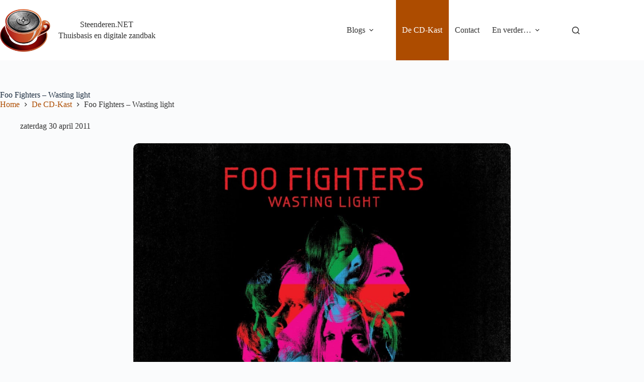

--- FILE ---
content_type: text/html; charset=UTF-8
request_url: https://steenderen.net/cd-kast/foo-fighters-wasting-light/
body_size: 16456
content:
<!doctype html>
<html lang="nl-NL">
<head><style>img.lazy{min-height:1px}</style><link href="https://steenderen.net/wp-content/plugins/w3-total-cache/pub/js/lazyload.min.js" as="script">
	
	<meta charset="UTF-8">
	<meta name="viewport" content="width=device-width, initial-scale=1, maximum-scale=5, viewport-fit=cover">
	<link rel="profile" href="https://gmpg.org/xfn/11">

	<meta name='robots' content='index, follow, max-image-preview:large, max-snippet:-1, max-video-preview:-1' />
	<style>img:is([sizes="auto" i], [sizes^="auto," i]) { contain-intrinsic-size: 3000px 1500px }</style>
	
	<title>Foo Fighters - Wasting light - Steenderen.NET</title>
	<meta name="description" content="%" />
	<link rel="canonical" href="https://steenderen.net/cd-kast/foo-fighters-wasting-light/" />
	<meta property="og:locale" content="nl_NL" />
	<meta property="og:type" content="article" />
	<meta property="og:title" content="Foo Fighters - Wasting light - Steenderen.NET" />
	<meta property="og:description" content="%" />
	<meta property="og:url" content="https://steenderen.net/cd-kast/foo-fighters-wasting-light/" />
	<meta property="og:site_name" content="Steenderen.NET" />
	<meta property="article:published_time" content="2011-04-30T20:12:30+00:00" />
	<meta property="article:modified_time" content="2018-01-05T19:35:07+00:00" />
	<meta property="og:image" content="https://steenderen.net/wp-content/uploads/2017/11/foo-fighters-wasting-light.jpg" />
	<meta property="og:image:width" content="1024" />
	<meta property="og:image:height" content="1024" />
	<meta property="og:image:type" content="image/jpeg" />
	<meta name="author" content="jos" />
	<meta name="twitter:card" content="summary_large_image" />
	<meta name="twitter:creator" content="@steenderen" />
	<meta name="twitter:site" content="@steenderen" />
	<meta name="twitter:label1" content="Geschreven door" />
	<meta name="twitter:data1" content="jos" />
	<script type="application/ld+json" class="yoast-schema-graph">{"@context":"https://schema.org","@graph":[{"@type":"Article","@id":"https://steenderen.net/cd-kast/foo-fighters-wasting-light/#article","isPartOf":{"@id":"https://steenderen.net/cd-kast/foo-fighters-wasting-light/"},"author":{"name":"jos","@id":"https://steenderen.net/#/schema/person/63a11aca12ad7637f8187b1cc1626b55"},"headline":"Foo Fighters &#8211; Wasting light","datePublished":"2011-04-30T20:12:30+00:00","dateModified":"2018-01-05T19:35:07+00:00","mainEntityOfPage":{"@id":"https://steenderen.net/cd-kast/foo-fighters-wasting-light/"},"wordCount":30,"commentCount":0,"publisher":{"@id":"https://steenderen.net/#/schema/person/63a11aca12ad7637f8187b1cc1626b55"},"image":{"@id":"https://steenderen.net/cd-kast/foo-fighters-wasting-light/#primaryimage"},"thumbnailUrl":"https://steenderen.net/wp-content/uploads/2017/11/foo-fighters-wasting-light.jpg","keywords":["Foo fighters"],"articleSection":["De CD-Kast"],"inLanguage":"nl-NL","potentialAction":[{"@type":"CommentAction","name":"Comment","target":["https://steenderen.net/cd-kast/foo-fighters-wasting-light/#respond"]}]},{"@type":"WebPage","@id":"https://steenderen.net/cd-kast/foo-fighters-wasting-light/","url":"https://steenderen.net/cd-kast/foo-fighters-wasting-light/","name":"Foo Fighters - Wasting light - Steenderen.NET","isPartOf":{"@id":"https://steenderen.net/#website"},"primaryImageOfPage":{"@id":"https://steenderen.net/cd-kast/foo-fighters-wasting-light/#primaryimage"},"image":{"@id":"https://steenderen.net/cd-kast/foo-fighters-wasting-light/#primaryimage"},"thumbnailUrl":"https://steenderen.net/wp-content/uploads/2017/11/foo-fighters-wasting-light.jpg","datePublished":"2011-04-30T20:12:30+00:00","dateModified":"2018-01-05T19:35:07+00:00","description":"%","breadcrumb":{"@id":"https://steenderen.net/cd-kast/foo-fighters-wasting-light/#breadcrumb"},"inLanguage":"nl-NL","potentialAction":[{"@type":"ReadAction","target":["https://steenderen.net/cd-kast/foo-fighters-wasting-light/"]}]},{"@type":"ImageObject","inLanguage":"nl-NL","@id":"https://steenderen.net/cd-kast/foo-fighters-wasting-light/#primaryimage","url":"https://steenderen.net/wp-content/uploads/2017/11/foo-fighters-wasting-light.jpg","contentUrl":"https://steenderen.net/wp-content/uploads/2017/11/foo-fighters-wasting-light.jpg","width":1024,"height":1024},{"@type":"BreadcrumbList","@id":"https://steenderen.net/cd-kast/foo-fighters-wasting-light/#breadcrumb","itemListElement":[{"@type":"ListItem","position":1,"name":"Thuis","item":"https://steenderen.net/"},{"@type":"ListItem","position":2,"name":"De CD-Kast","item":"https://steenderen.net/category/cd-kast/"},{"@type":"ListItem","position":3,"name":"Foo Fighters &#8211; Wasting light"}]},{"@type":"WebSite","@id":"https://steenderen.net/#website","url":"https://steenderen.net/","name":"Steenderen.NET","description":"Thuisbasis en digitale zandbak","publisher":{"@id":"https://steenderen.net/#/schema/person/63a11aca12ad7637f8187b1cc1626b55"},"potentialAction":[{"@type":"SearchAction","target":{"@type":"EntryPoint","urlTemplate":"https://steenderen.net/?s={search_term_string}"},"query-input":{"@type":"PropertyValueSpecification","valueRequired":true,"valueName":"search_term_string"}}],"inLanguage":"nl-NL"},{"@type":["Person","Organization"],"@id":"https://steenderen.net/#/schema/person/63a11aca12ad7637f8187b1cc1626b55","name":"jos","image":{"@type":"ImageObject","inLanguage":"nl-NL","@id":"https://steenderen.net/#/schema/person/image/","url":"https://steenderen.net/wp-content/uploads/2020/03/jos.jpeg","contentUrl":"https://steenderen.net/wp-content/uploads/2020/03/jos.jpeg","width":400,"height":400,"caption":"jos"},"logo":{"@id":"https://steenderen.net/#/schema/person/image/"},"sameAs":["https://steenderen.net","https://x.com/steenderen"]}]}</script>


<link rel='dns-prefetch' href='//fonts.googleapis.com' />
<link rel="alternate" type="application/rss+xml" title="Steenderen.NET &raquo; feed" href="https://steenderen.net/feed/" />
<link rel="alternate" type="application/rss+xml" title="Steenderen.NET &raquo; reacties feed" href="https://steenderen.net/comments/feed/" />
<link rel="alternate" type="application/rss+xml" title="Steenderen.NET &raquo; Foo Fighters &#8211; Wasting light reacties feed" href="https://steenderen.net/cd-kast/foo-fighters-wasting-light/feed/" />
<link rel='stylesheet' id='wp-block-library-css' href='https://steenderen.net/wp-includes/css/dist/block-library/style.min.css' media='all' />
<style id='ctc-term-title-style-inline-css'>
.ctc-block-controls-dropdown .components-base-control__field{margin:0 !important}

</style>
<style id='ctc-copy-button-style-inline-css'>
.wp-block-ctc-copy-button{font-size:14px;line-height:normal;padding:8px 16px;border-width:1px;border-style:solid;border-color:inherit;border-radius:4px;cursor:pointer;display:inline-block}.ctc-copy-button-textarea{display:none !important}
</style>
<style id='ctc-copy-icon-style-inline-css'>
.wp-block-ctc-copy-icon .ctc-block-copy-icon{background:rgba(0,0,0,0);padding:0;margin:0;position:relative;cursor:pointer}.wp-block-ctc-copy-icon .ctc-block-copy-icon .check-icon{display:none}.wp-block-ctc-copy-icon .ctc-block-copy-icon svg{height:1em;width:1em}.wp-block-ctc-copy-icon .ctc-block-copy-icon::after{position:absolute;content:attr(aria-label);padding:.5em .75em;right:100%;color:#fff;background:#24292f;font-size:11px;border-radius:6px;line-height:1;right:100%;bottom:50%;margin-right:6px;-webkit-transform:translateY(50%);transform:translateY(50%)}.wp-block-ctc-copy-icon .ctc-block-copy-icon::before{content:"";top:50%;bottom:50%;left:-7px;margin-top:-6px;border:6px solid rgba(0,0,0,0);border-left-color:#24292f;position:absolute}.wp-block-ctc-copy-icon .ctc-block-copy-icon::after,.wp-block-ctc-copy-icon .ctc-block-copy-icon::before{opacity:0;visibility:hidden;-webkit-transition:opacity .2s ease-in-out,visibility .2s ease-in-out;transition:opacity .2s ease-in-out,visibility .2s ease-in-out}.wp-block-ctc-copy-icon .ctc-block-copy-icon.copied::after,.wp-block-ctc-copy-icon .ctc-block-copy-icon.copied::before{opacity:1;visibility:visible;-webkit-transition:opacity .2s ease-in-out,visibility .2s ease-in-out;transition:opacity .2s ease-in-out,visibility .2s ease-in-out}.wp-block-ctc-copy-icon .ctc-block-copy-icon.copied .check-icon{display:inline-block}.wp-block-ctc-copy-icon .ctc-block-copy-icon.copied .copy-icon{display:none !important}.ctc-copy-icon-textarea{display:none !important}
</style>
<style id='ctc-social-share-style-inline-css'>
.wp-block-ctc-social-share{display:-webkit-box;display:-ms-flexbox;display:flex;-webkit-box-align:center;-ms-flex-align:center;align-items:center;gap:8px}.wp-block-ctc-social-share svg{height:16px;width:16px}.wp-block-ctc-social-share a{display:-webkit-inline-box;display:-ms-inline-flexbox;display:inline-flex}.wp-block-ctc-social-share a:focus{outline:none}
</style>
<style id='global-styles-inline-css'>
:root{--wp--preset--aspect-ratio--square: 1;--wp--preset--aspect-ratio--4-3: 4/3;--wp--preset--aspect-ratio--3-4: 3/4;--wp--preset--aspect-ratio--3-2: 3/2;--wp--preset--aspect-ratio--2-3: 2/3;--wp--preset--aspect-ratio--16-9: 16/9;--wp--preset--aspect-ratio--9-16: 9/16;--wp--preset--color--black: #000000;--wp--preset--color--cyan-bluish-gray: #abb8c3;--wp--preset--color--white: #ffffff;--wp--preset--color--pale-pink: #f78da7;--wp--preset--color--vivid-red: #cf2e2e;--wp--preset--color--luminous-vivid-orange: #ff6900;--wp--preset--color--luminous-vivid-amber: #fcb900;--wp--preset--color--light-green-cyan: #7bdcb5;--wp--preset--color--vivid-green-cyan: #00d084;--wp--preset--color--pale-cyan-blue: #8ed1fc;--wp--preset--color--vivid-cyan-blue: #0693e3;--wp--preset--color--vivid-purple: #9b51e0;--wp--preset--color--palette-color-1: var(--theme-palette-color-1, #ad4c00);--wp--preset--color--palette-color-2: var(--theme-palette-color-2, #ffc69b);--wp--preset--color--palette-color-3: var(--theme-palette-color-3, #333333);--wp--preset--color--palette-color-4: var(--theme-palette-color-4, #192a3d);--wp--preset--color--palette-color-5: var(--theme-palette-color-5, #e1e8ed);--wp--preset--color--palette-color-6: var(--theme-palette-color-6, #f2f5f7);--wp--preset--color--palette-color-7: var(--theme-palette-color-7, #FAFBFC);--wp--preset--color--palette-color-8: var(--theme-palette-color-8, #ffffff);--wp--preset--gradient--vivid-cyan-blue-to-vivid-purple: linear-gradient(135deg,rgba(6,147,227,1) 0%,rgb(155,81,224) 100%);--wp--preset--gradient--light-green-cyan-to-vivid-green-cyan: linear-gradient(135deg,rgb(122,220,180) 0%,rgb(0,208,130) 100%);--wp--preset--gradient--luminous-vivid-amber-to-luminous-vivid-orange: linear-gradient(135deg,rgba(252,185,0,1) 0%,rgba(255,105,0,1) 100%);--wp--preset--gradient--luminous-vivid-orange-to-vivid-red: linear-gradient(135deg,rgba(255,105,0,1) 0%,rgb(207,46,46) 100%);--wp--preset--gradient--very-light-gray-to-cyan-bluish-gray: linear-gradient(135deg,rgb(238,238,238) 0%,rgb(169,184,195) 100%);--wp--preset--gradient--cool-to-warm-spectrum: linear-gradient(135deg,rgb(74,234,220) 0%,rgb(151,120,209) 20%,rgb(207,42,186) 40%,rgb(238,44,130) 60%,rgb(251,105,98) 80%,rgb(254,248,76) 100%);--wp--preset--gradient--blush-light-purple: linear-gradient(135deg,rgb(255,206,236) 0%,rgb(152,150,240) 100%);--wp--preset--gradient--blush-bordeaux: linear-gradient(135deg,rgb(254,205,165) 0%,rgb(254,45,45) 50%,rgb(107,0,62) 100%);--wp--preset--gradient--luminous-dusk: linear-gradient(135deg,rgb(255,203,112) 0%,rgb(199,81,192) 50%,rgb(65,88,208) 100%);--wp--preset--gradient--pale-ocean: linear-gradient(135deg,rgb(255,245,203) 0%,rgb(182,227,212) 50%,rgb(51,167,181) 100%);--wp--preset--gradient--electric-grass: linear-gradient(135deg,rgb(202,248,128) 0%,rgb(113,206,126) 100%);--wp--preset--gradient--midnight: linear-gradient(135deg,rgb(2,3,129) 0%,rgb(40,116,252) 100%);--wp--preset--gradient--juicy-peach: linear-gradient(to right, #ffecd2 0%, #fcb69f 100%);--wp--preset--gradient--young-passion: linear-gradient(to right, #ff8177 0%, #ff867a 0%, #ff8c7f 21%, #f99185 52%, #cf556c 78%, #b12a5b 100%);--wp--preset--gradient--true-sunset: linear-gradient(to right, #fa709a 0%, #fee140 100%);--wp--preset--gradient--morpheus-den: linear-gradient(to top, #30cfd0 0%, #330867 100%);--wp--preset--gradient--plum-plate: linear-gradient(135deg, #667eea 0%, #764ba2 100%);--wp--preset--gradient--aqua-splash: linear-gradient(15deg, #13547a 0%, #80d0c7 100%);--wp--preset--gradient--love-kiss: linear-gradient(to top, #ff0844 0%, #ffb199 100%);--wp--preset--gradient--new-retrowave: linear-gradient(to top, #3b41c5 0%, #a981bb 49%, #ffc8a9 100%);--wp--preset--gradient--plum-bath: linear-gradient(to top, #cc208e 0%, #6713d2 100%);--wp--preset--gradient--high-flight: linear-gradient(to right, #0acffe 0%, #495aff 100%);--wp--preset--gradient--teen-party: linear-gradient(-225deg, #FF057C 0%, #8D0B93 50%, #321575 100%);--wp--preset--gradient--fabled-sunset: linear-gradient(-225deg, #231557 0%, #44107A 29%, #FF1361 67%, #FFF800 100%);--wp--preset--gradient--arielle-smile: radial-gradient(circle 248px at center, #16d9e3 0%, #30c7ec 47%, #46aef7 100%);--wp--preset--gradient--itmeo-branding: linear-gradient(180deg, #2af598 0%, #009efd 100%);--wp--preset--gradient--deep-blue: linear-gradient(to right, #6a11cb 0%, #2575fc 100%);--wp--preset--gradient--strong-bliss: linear-gradient(to right, #f78ca0 0%, #f9748f 19%, #fd868c 60%, #fe9a8b 100%);--wp--preset--gradient--sweet-period: linear-gradient(to top, #3f51b1 0%, #5a55ae 13%, #7b5fac 25%, #8f6aae 38%, #a86aa4 50%, #cc6b8e 62%, #f18271 75%, #f3a469 87%, #f7c978 100%);--wp--preset--gradient--purple-division: linear-gradient(to top, #7028e4 0%, #e5b2ca 100%);--wp--preset--gradient--cold-evening: linear-gradient(to top, #0c3483 0%, #a2b6df 100%, #6b8cce 100%, #a2b6df 100%);--wp--preset--gradient--mountain-rock: linear-gradient(to right, #868f96 0%, #596164 100%);--wp--preset--gradient--desert-hump: linear-gradient(to top, #c79081 0%, #dfa579 100%);--wp--preset--gradient--ethernal-constance: linear-gradient(to top, #09203f 0%, #537895 100%);--wp--preset--gradient--happy-memories: linear-gradient(-60deg, #ff5858 0%, #f09819 100%);--wp--preset--gradient--grown-early: linear-gradient(to top, #0ba360 0%, #3cba92 100%);--wp--preset--gradient--morning-salad: linear-gradient(-225deg, #B7F8DB 0%, #50A7C2 100%);--wp--preset--gradient--night-call: linear-gradient(-225deg, #AC32E4 0%, #7918F2 48%, #4801FF 100%);--wp--preset--gradient--mind-crawl: linear-gradient(-225deg, #473B7B 0%, #3584A7 51%, #30D2BE 100%);--wp--preset--gradient--angel-care: linear-gradient(-225deg, #FFE29F 0%, #FFA99F 48%, #FF719A 100%);--wp--preset--gradient--juicy-cake: linear-gradient(to top, #e14fad 0%, #f9d423 100%);--wp--preset--gradient--rich-metal: linear-gradient(to right, #d7d2cc 0%, #304352 100%);--wp--preset--gradient--mole-hall: linear-gradient(-20deg, #616161 0%, #9bc5c3 100%);--wp--preset--gradient--cloudy-knoxville: linear-gradient(120deg, #fdfbfb 0%, #ebedee 100%);--wp--preset--gradient--soft-grass: linear-gradient(to top, #c1dfc4 0%, #deecdd 100%);--wp--preset--gradient--saint-petersburg: linear-gradient(135deg, #f5f7fa 0%, #c3cfe2 100%);--wp--preset--gradient--everlasting-sky: linear-gradient(135deg, #fdfcfb 0%, #e2d1c3 100%);--wp--preset--gradient--kind-steel: linear-gradient(-20deg, #e9defa 0%, #fbfcdb 100%);--wp--preset--gradient--over-sun: linear-gradient(60deg, #abecd6 0%, #fbed96 100%);--wp--preset--gradient--premium-white: linear-gradient(to top, #d5d4d0 0%, #d5d4d0 1%, #eeeeec 31%, #efeeec 75%, #e9e9e7 100%);--wp--preset--gradient--clean-mirror: linear-gradient(45deg, #93a5cf 0%, #e4efe9 100%);--wp--preset--gradient--wild-apple: linear-gradient(to top, #d299c2 0%, #fef9d7 100%);--wp--preset--gradient--snow-again: linear-gradient(to top, #e6e9f0 0%, #eef1f5 100%);--wp--preset--gradient--confident-cloud: linear-gradient(to top, #dad4ec 0%, #dad4ec 1%, #f3e7e9 100%);--wp--preset--gradient--glass-water: linear-gradient(to top, #dfe9f3 0%, white 100%);--wp--preset--gradient--perfect-white: linear-gradient(-225deg, #E3FDF5 0%, #FFE6FA 100%);--wp--preset--font-size--small: 13px;--wp--preset--font-size--medium: 20px;--wp--preset--font-size--large: clamp(22px, 1.375rem + ((1vw - 3.2px) * 0.625), 30px);--wp--preset--font-size--x-large: clamp(30px, 1.875rem + ((1vw - 3.2px) * 1.563), 50px);--wp--preset--font-size--xx-large: clamp(45px, 2.813rem + ((1vw - 3.2px) * 2.734), 80px);--wp--preset--spacing--20: 0.44rem;--wp--preset--spacing--30: 0.67rem;--wp--preset--spacing--40: 1rem;--wp--preset--spacing--50: 1.5rem;--wp--preset--spacing--60: 2.25rem;--wp--preset--spacing--70: 3.38rem;--wp--preset--spacing--80: 5.06rem;--wp--preset--shadow--natural: 6px 6px 9px rgba(0, 0, 0, 0.2);--wp--preset--shadow--deep: 12px 12px 50px rgba(0, 0, 0, 0.4);--wp--preset--shadow--sharp: 6px 6px 0px rgba(0, 0, 0, 0.2);--wp--preset--shadow--outlined: 6px 6px 0px -3px rgba(255, 255, 255, 1), 6px 6px rgba(0, 0, 0, 1);--wp--preset--shadow--crisp: 6px 6px 0px rgba(0, 0, 0, 1);}:root { --wp--style--global--content-size: var(--theme-block-max-width);--wp--style--global--wide-size: var(--theme-block-wide-max-width); }:where(body) { margin: 0; }.wp-site-blocks > .alignleft { float: left; margin-right: 2em; }.wp-site-blocks > .alignright { float: right; margin-left: 2em; }.wp-site-blocks > .aligncenter { justify-content: center; margin-left: auto; margin-right: auto; }:where(.wp-site-blocks) > * { margin-block-start: var(--theme-content-spacing); margin-block-end: 0; }:where(.wp-site-blocks) > :first-child { margin-block-start: 0; }:where(.wp-site-blocks) > :last-child { margin-block-end: 0; }:root { --wp--style--block-gap: var(--theme-content-spacing); }:root :where(.is-layout-flow) > :first-child{margin-block-start: 0;}:root :where(.is-layout-flow) > :last-child{margin-block-end: 0;}:root :where(.is-layout-flow) > *{margin-block-start: var(--theme-content-spacing);margin-block-end: 0;}:root :where(.is-layout-constrained) > :first-child{margin-block-start: 0;}:root :where(.is-layout-constrained) > :last-child{margin-block-end: 0;}:root :where(.is-layout-constrained) > *{margin-block-start: var(--theme-content-spacing);margin-block-end: 0;}:root :where(.is-layout-flex){gap: var(--theme-content-spacing);}:root :where(.is-layout-grid){gap: var(--theme-content-spacing);}.is-layout-flow > .alignleft{float: left;margin-inline-start: 0;margin-inline-end: 2em;}.is-layout-flow > .alignright{float: right;margin-inline-start: 2em;margin-inline-end: 0;}.is-layout-flow > .aligncenter{margin-left: auto !important;margin-right: auto !important;}.is-layout-constrained > .alignleft{float: left;margin-inline-start: 0;margin-inline-end: 2em;}.is-layout-constrained > .alignright{float: right;margin-inline-start: 2em;margin-inline-end: 0;}.is-layout-constrained > .aligncenter{margin-left: auto !important;margin-right: auto !important;}.is-layout-constrained > :where(:not(.alignleft):not(.alignright):not(.alignfull)){max-width: var(--wp--style--global--content-size);margin-left: auto !important;margin-right: auto !important;}.is-layout-constrained > .alignwide{max-width: var(--wp--style--global--wide-size);}body .is-layout-flex{display: flex;}.is-layout-flex{flex-wrap: wrap;align-items: center;}.is-layout-flex > :is(*, div){margin: 0;}body .is-layout-grid{display: grid;}.is-layout-grid > :is(*, div){margin: 0;}body{padding-top: 0px;padding-right: 0px;padding-bottom: 0px;padding-left: 0px;}.has-black-color{color: var(--wp--preset--color--black) !important;}.has-cyan-bluish-gray-color{color: var(--wp--preset--color--cyan-bluish-gray) !important;}.has-white-color{color: var(--wp--preset--color--white) !important;}.has-pale-pink-color{color: var(--wp--preset--color--pale-pink) !important;}.has-vivid-red-color{color: var(--wp--preset--color--vivid-red) !important;}.has-luminous-vivid-orange-color{color: var(--wp--preset--color--luminous-vivid-orange) !important;}.has-luminous-vivid-amber-color{color: var(--wp--preset--color--luminous-vivid-amber) !important;}.has-light-green-cyan-color{color: var(--wp--preset--color--light-green-cyan) !important;}.has-vivid-green-cyan-color{color: var(--wp--preset--color--vivid-green-cyan) !important;}.has-pale-cyan-blue-color{color: var(--wp--preset--color--pale-cyan-blue) !important;}.has-vivid-cyan-blue-color{color: var(--wp--preset--color--vivid-cyan-blue) !important;}.has-vivid-purple-color{color: var(--wp--preset--color--vivid-purple) !important;}.has-palette-color-1-color{color: var(--wp--preset--color--palette-color-1) !important;}.has-palette-color-2-color{color: var(--wp--preset--color--palette-color-2) !important;}.has-palette-color-3-color{color: var(--wp--preset--color--palette-color-3) !important;}.has-palette-color-4-color{color: var(--wp--preset--color--palette-color-4) !important;}.has-palette-color-5-color{color: var(--wp--preset--color--palette-color-5) !important;}.has-palette-color-6-color{color: var(--wp--preset--color--palette-color-6) !important;}.has-palette-color-7-color{color: var(--wp--preset--color--palette-color-7) !important;}.has-palette-color-8-color{color: var(--wp--preset--color--palette-color-8) !important;}.has-black-background-color{background-color: var(--wp--preset--color--black) !important;}.has-cyan-bluish-gray-background-color{background-color: var(--wp--preset--color--cyan-bluish-gray) !important;}.has-white-background-color{background-color: var(--wp--preset--color--white) !important;}.has-pale-pink-background-color{background-color: var(--wp--preset--color--pale-pink) !important;}.has-vivid-red-background-color{background-color: var(--wp--preset--color--vivid-red) !important;}.has-luminous-vivid-orange-background-color{background-color: var(--wp--preset--color--luminous-vivid-orange) !important;}.has-luminous-vivid-amber-background-color{background-color: var(--wp--preset--color--luminous-vivid-amber) !important;}.has-light-green-cyan-background-color{background-color: var(--wp--preset--color--light-green-cyan) !important;}.has-vivid-green-cyan-background-color{background-color: var(--wp--preset--color--vivid-green-cyan) !important;}.has-pale-cyan-blue-background-color{background-color: var(--wp--preset--color--pale-cyan-blue) !important;}.has-vivid-cyan-blue-background-color{background-color: var(--wp--preset--color--vivid-cyan-blue) !important;}.has-vivid-purple-background-color{background-color: var(--wp--preset--color--vivid-purple) !important;}.has-palette-color-1-background-color{background-color: var(--wp--preset--color--palette-color-1) !important;}.has-palette-color-2-background-color{background-color: var(--wp--preset--color--palette-color-2) !important;}.has-palette-color-3-background-color{background-color: var(--wp--preset--color--palette-color-3) !important;}.has-palette-color-4-background-color{background-color: var(--wp--preset--color--palette-color-4) !important;}.has-palette-color-5-background-color{background-color: var(--wp--preset--color--palette-color-5) !important;}.has-palette-color-6-background-color{background-color: var(--wp--preset--color--palette-color-6) !important;}.has-palette-color-7-background-color{background-color: var(--wp--preset--color--palette-color-7) !important;}.has-palette-color-8-background-color{background-color: var(--wp--preset--color--palette-color-8) !important;}.has-black-border-color{border-color: var(--wp--preset--color--black) !important;}.has-cyan-bluish-gray-border-color{border-color: var(--wp--preset--color--cyan-bluish-gray) !important;}.has-white-border-color{border-color: var(--wp--preset--color--white) !important;}.has-pale-pink-border-color{border-color: var(--wp--preset--color--pale-pink) !important;}.has-vivid-red-border-color{border-color: var(--wp--preset--color--vivid-red) !important;}.has-luminous-vivid-orange-border-color{border-color: var(--wp--preset--color--luminous-vivid-orange) !important;}.has-luminous-vivid-amber-border-color{border-color: var(--wp--preset--color--luminous-vivid-amber) !important;}.has-light-green-cyan-border-color{border-color: var(--wp--preset--color--light-green-cyan) !important;}.has-vivid-green-cyan-border-color{border-color: var(--wp--preset--color--vivid-green-cyan) !important;}.has-pale-cyan-blue-border-color{border-color: var(--wp--preset--color--pale-cyan-blue) !important;}.has-vivid-cyan-blue-border-color{border-color: var(--wp--preset--color--vivid-cyan-blue) !important;}.has-vivid-purple-border-color{border-color: var(--wp--preset--color--vivid-purple) !important;}.has-palette-color-1-border-color{border-color: var(--wp--preset--color--palette-color-1) !important;}.has-palette-color-2-border-color{border-color: var(--wp--preset--color--palette-color-2) !important;}.has-palette-color-3-border-color{border-color: var(--wp--preset--color--palette-color-3) !important;}.has-palette-color-4-border-color{border-color: var(--wp--preset--color--palette-color-4) !important;}.has-palette-color-5-border-color{border-color: var(--wp--preset--color--palette-color-5) !important;}.has-palette-color-6-border-color{border-color: var(--wp--preset--color--palette-color-6) !important;}.has-palette-color-7-border-color{border-color: var(--wp--preset--color--palette-color-7) !important;}.has-palette-color-8-border-color{border-color: var(--wp--preset--color--palette-color-8) !important;}.has-vivid-cyan-blue-to-vivid-purple-gradient-background{background: var(--wp--preset--gradient--vivid-cyan-blue-to-vivid-purple) !important;}.has-light-green-cyan-to-vivid-green-cyan-gradient-background{background: var(--wp--preset--gradient--light-green-cyan-to-vivid-green-cyan) !important;}.has-luminous-vivid-amber-to-luminous-vivid-orange-gradient-background{background: var(--wp--preset--gradient--luminous-vivid-amber-to-luminous-vivid-orange) !important;}.has-luminous-vivid-orange-to-vivid-red-gradient-background{background: var(--wp--preset--gradient--luminous-vivid-orange-to-vivid-red) !important;}.has-very-light-gray-to-cyan-bluish-gray-gradient-background{background: var(--wp--preset--gradient--very-light-gray-to-cyan-bluish-gray) !important;}.has-cool-to-warm-spectrum-gradient-background{background: var(--wp--preset--gradient--cool-to-warm-spectrum) !important;}.has-blush-light-purple-gradient-background{background: var(--wp--preset--gradient--blush-light-purple) !important;}.has-blush-bordeaux-gradient-background{background: var(--wp--preset--gradient--blush-bordeaux) !important;}.has-luminous-dusk-gradient-background{background: var(--wp--preset--gradient--luminous-dusk) !important;}.has-pale-ocean-gradient-background{background: var(--wp--preset--gradient--pale-ocean) !important;}.has-electric-grass-gradient-background{background: var(--wp--preset--gradient--electric-grass) !important;}.has-midnight-gradient-background{background: var(--wp--preset--gradient--midnight) !important;}.has-juicy-peach-gradient-background{background: var(--wp--preset--gradient--juicy-peach) !important;}.has-young-passion-gradient-background{background: var(--wp--preset--gradient--young-passion) !important;}.has-true-sunset-gradient-background{background: var(--wp--preset--gradient--true-sunset) !important;}.has-morpheus-den-gradient-background{background: var(--wp--preset--gradient--morpheus-den) !important;}.has-plum-plate-gradient-background{background: var(--wp--preset--gradient--plum-plate) !important;}.has-aqua-splash-gradient-background{background: var(--wp--preset--gradient--aqua-splash) !important;}.has-love-kiss-gradient-background{background: var(--wp--preset--gradient--love-kiss) !important;}.has-new-retrowave-gradient-background{background: var(--wp--preset--gradient--new-retrowave) !important;}.has-plum-bath-gradient-background{background: var(--wp--preset--gradient--plum-bath) !important;}.has-high-flight-gradient-background{background: var(--wp--preset--gradient--high-flight) !important;}.has-teen-party-gradient-background{background: var(--wp--preset--gradient--teen-party) !important;}.has-fabled-sunset-gradient-background{background: var(--wp--preset--gradient--fabled-sunset) !important;}.has-arielle-smile-gradient-background{background: var(--wp--preset--gradient--arielle-smile) !important;}.has-itmeo-branding-gradient-background{background: var(--wp--preset--gradient--itmeo-branding) !important;}.has-deep-blue-gradient-background{background: var(--wp--preset--gradient--deep-blue) !important;}.has-strong-bliss-gradient-background{background: var(--wp--preset--gradient--strong-bliss) !important;}.has-sweet-period-gradient-background{background: var(--wp--preset--gradient--sweet-period) !important;}.has-purple-division-gradient-background{background: var(--wp--preset--gradient--purple-division) !important;}.has-cold-evening-gradient-background{background: var(--wp--preset--gradient--cold-evening) !important;}.has-mountain-rock-gradient-background{background: var(--wp--preset--gradient--mountain-rock) !important;}.has-desert-hump-gradient-background{background: var(--wp--preset--gradient--desert-hump) !important;}.has-ethernal-constance-gradient-background{background: var(--wp--preset--gradient--ethernal-constance) !important;}.has-happy-memories-gradient-background{background: var(--wp--preset--gradient--happy-memories) !important;}.has-grown-early-gradient-background{background: var(--wp--preset--gradient--grown-early) !important;}.has-morning-salad-gradient-background{background: var(--wp--preset--gradient--morning-salad) !important;}.has-night-call-gradient-background{background: var(--wp--preset--gradient--night-call) !important;}.has-mind-crawl-gradient-background{background: var(--wp--preset--gradient--mind-crawl) !important;}.has-angel-care-gradient-background{background: var(--wp--preset--gradient--angel-care) !important;}.has-juicy-cake-gradient-background{background: var(--wp--preset--gradient--juicy-cake) !important;}.has-rich-metal-gradient-background{background: var(--wp--preset--gradient--rich-metal) !important;}.has-mole-hall-gradient-background{background: var(--wp--preset--gradient--mole-hall) !important;}.has-cloudy-knoxville-gradient-background{background: var(--wp--preset--gradient--cloudy-knoxville) !important;}.has-soft-grass-gradient-background{background: var(--wp--preset--gradient--soft-grass) !important;}.has-saint-petersburg-gradient-background{background: var(--wp--preset--gradient--saint-petersburg) !important;}.has-everlasting-sky-gradient-background{background: var(--wp--preset--gradient--everlasting-sky) !important;}.has-kind-steel-gradient-background{background: var(--wp--preset--gradient--kind-steel) !important;}.has-over-sun-gradient-background{background: var(--wp--preset--gradient--over-sun) !important;}.has-premium-white-gradient-background{background: var(--wp--preset--gradient--premium-white) !important;}.has-clean-mirror-gradient-background{background: var(--wp--preset--gradient--clean-mirror) !important;}.has-wild-apple-gradient-background{background: var(--wp--preset--gradient--wild-apple) !important;}.has-snow-again-gradient-background{background: var(--wp--preset--gradient--snow-again) !important;}.has-confident-cloud-gradient-background{background: var(--wp--preset--gradient--confident-cloud) !important;}.has-glass-water-gradient-background{background: var(--wp--preset--gradient--glass-water) !important;}.has-perfect-white-gradient-background{background: var(--wp--preset--gradient--perfect-white) !important;}.has-small-font-size{font-size: var(--wp--preset--font-size--small) !important;}.has-medium-font-size{font-size: var(--wp--preset--font-size--medium) !important;}.has-large-font-size{font-size: var(--wp--preset--font-size--large) !important;}.has-x-large-font-size{font-size: var(--wp--preset--font-size--x-large) !important;}.has-xx-large-font-size{font-size: var(--wp--preset--font-size--xx-large) !important;}
:root :where(.wp-block-pullquote){font-size: clamp(0.984em, 0.984rem + ((1vw - 0.2em) * 0.645), 1.5em);line-height: 1.6;}
</style>
<link rel='stylesheet' id='copy-the-code-css' href='https://steenderen.net/wp-content/plugins/copy-the-code/assets/css/copy-the-code.css' media='all' />
<link rel='stylesheet' id='ctc-copy-inline-css' href='https://steenderen.net/wp-content/plugins/copy-the-code/assets/css/copy-inline.css' media='all' />
<link rel='stylesheet' id='custom-style-css' href='https://steenderen.net/wp-content/plugins/show-ip-address/css/style-show-ip-address.css' media='all' />
<link rel='stylesheet' id='blocksy-fonts-font-source-google-css' href='https://fonts.googleapis.com/css2?family=Abyssinica%20SIL:wght@400&#038;display=swap' media='all' />
<link rel='stylesheet' id='ct-main-styles-css' href='https://steenderen.net/wp-content/themes/blocksy/static/bundle/main.min.css' media='all' />
<link rel='stylesheet' id='ct-page-title-styles-css' href='https://steenderen.net/wp-content/themes/blocksy/static/bundle/page-title.min.css' media='all' />
<link rel='stylesheet' id='ct-comments-styles-css' href='https://steenderen.net/wp-content/themes/blocksy/static/bundle/comments.min.css' media='all' />
<link rel='stylesheet' id='ct-wpforms-styles-css' href='https://steenderen.net/wp-content/themes/blocksy/static/bundle/wpforms.min.css' media='all' />
<link rel='stylesheet' id='taxopress-frontend-css-css' href='https://steenderen.net/wp-content/plugins/simple-tags/assets/frontend/css/frontend.css' media='all' />
<link rel='stylesheet' id='wp-featherlight-css' href='https://steenderen.net/wp-content/plugins/wp-featherlight/css/wp-featherlight.min.css' media='all' />
<script src="https://steenderen.net/wp-includes/js/jquery/jquery.min.js" id="jquery-core-js"></script>
<script src="https://steenderen.net/wp-includes/js/jquery/jquery-migrate.min.js" id="jquery-migrate-js"></script>
<script src="https://steenderen.net/wp-content/plugins/copy-the-code/classes/gutenberg/blocks/copy-button/js/frontend.js" id="ctc-copy-button-script-2-js"></script>
<script src="https://steenderen.net/wp-content/plugins/copy-the-code/classes/gutenberg/blocks/copy-icon/js/frontend.js" id="ctc-copy-icon-script-2-js"></script>
<script src="https://steenderen.net/wp-content/plugins/simple-tags/assets/frontend/js/frontend.js" id="taxopress-frontend-js-js"></script>
<link rel="https://api.w.org/" href="https://steenderen.net/wp-json/" /><link rel="alternate" title="JSON" type="application/json" href="https://steenderen.net/wp-json/wp/v2/posts/3556" /><link rel="EditURI" type="application/rsd+xml" title="RSD" href="https://steenderen.net/xmlrpc.php?rsd" />

<link rel='shortlink' href='https://steenderen.net/?p=3556' />
<link rel="alternate" title="oEmbed (JSON)" type="application/json+oembed" href="https://steenderen.net/wp-json/oembed/1.0/embed?url=https%3A%2F%2Fsteenderen.net%2Fcd-kast%2Ffoo-fighters-wasting-light%2F" />
<link rel="alternate" title="oEmbed (XML)" type="text/xml+oembed" href="https://steenderen.net/wp-json/oembed/1.0/embed?url=https%3A%2F%2Fsteenderen.net%2Fcd-kast%2Ffoo-fighters-wasting-light%2F&#038;format=xml" />
<noscript><link rel='stylesheet' href='https://steenderen.net/wp-content/themes/blocksy/static/bundle/no-scripts.min.css' type='text/css'></noscript>
<style id="ct-main-styles-inline-css">[data-header*="type-1"] .ct-header [data-id="logo"] .site-logo-container {--logo-max-height:85px;} [data-header*="type-1"] .ct-header [data-id="logo"] .site-title {--theme-font-family:'Abyssinica SIL', Sans-Serif;--theme-font-weight:400;--theme-font-size:37px;--theme-line-height:1;--theme-link-initial-color:#333333;} [data-header*="type-1"] .ct-header [data-id="logo"] .site-description {--theme-font-weight:500;--theme-font-size:13px;--theme-text-color:#333333;} [data-header*="type-1"] .ct-header [data-id="logo"] {--horizontal-alignment:center;} [data-header*="type-1"] .ct-header [data-id="menu"] > ul > li > a {--theme-font-weight:700;--theme-text-transform:uppercase;--theme-font-size:16px;--theme-line-height:1;--theme-link-initial-color:#333333;--theme-link-hover-color:#ffffff;} [data-header*="type-1"] .ct-header [data-id="menu"] {--menu-indicator-hover-color:#ad4c00;--menu-indicator-active-color:#ad4c00;} [data-header*="type-1"] .ct-header [data-id="menu"] .sub-menu .ct-menu-link {--theme-link-initial-color:var(--theme-palette-color-8);--theme-link-hover-color:#ffc69b;--theme-link-active-color:#ffc69b;--theme-font-weight:500;--theme-font-size:14px;} [data-header*="type-1"] .ct-header [data-id="menu"] .sub-menu {--dropdown-background-color:#ad4c00;--dropdown-divider:1px dashed rgba(255, 255, 255, 0.1);--theme-box-shadow:0px 10px 20px rgba(41, 51, 61, 0.1);--theme-border-radius:0px 0px 2px 2px;} [data-header*="type-1"] .ct-header [data-row*="middle"] {--height:120px;background-color:var(--theme-palette-color-8);background-image:none;--theme-border-top:none;--theme-border-bottom:none;--theme-box-shadow:none;} [data-header*="type-1"] .ct-header [data-row*="middle"] > div {--theme-border-top:none;--theme-border-bottom:none;} [data-header*="type-1"] [data-id="mobile-menu"] {--theme-font-weight:700;--theme-font-size:20px;--theme-link-initial-color:#ffffff;--mobile-menu-divider:none;} [data-header*="type-1"] #offcanvas {--theme-box-shadow:0px 0px 70px rgba(0, 0, 0, 0.35);--side-panel-width:500px;--panel-content-height:100%;} [data-header*="type-1"] #offcanvas .ct-panel-inner {background-color:rgba(18, 21, 25, 0.98);} [data-header*="type-1"] [data-id="search"] .ct-label {--theme-font-weight:600;--theme-text-transform:uppercase;--theme-font-size:12px;} [data-header*="type-1"] #search-modal .ct-search-results {--theme-font-weight:500;--theme-font-size:14px;--theme-line-height:1.4;} [data-header*="type-1"] #search-modal .ct-search-form {--theme-link-initial-color:#ffffff;--theme-link-hover-color:#ffc69b;--theme-form-text-initial-color:#ffffff;--theme-form-text-focus-color:#ffffff;--theme-form-field-border-initial-color:rgba(255, 255, 255, 0.2);--theme-form-field-border-focus-color:#ffc69b;--theme-button-text-initial-color:rgba(255, 255, 255, 0.7);--theme-button-text-hover-color:#ffffff;--theme-button-background-initial-color:#ad4c00;--theme-button-background-hover-color:#ffc69b;} [data-header*="type-1"] #search-modal .ct-toggle-close {--theme-icon-size:14px;} [data-header*="type-1"] #search-modal {background-color:#ad4c00;} [data-header*="type-1"] [data-id="trigger"] {--theme-icon-size:18px;--toggle-button-radius:3px;} [data-header*="type-1"] [data-id="trigger"]:not([data-design="simple"]) {--toggle-button-padding:10px;} [data-header*="type-1"] [data-id="trigger"] .ct-label {--theme-font-weight:600;--theme-text-transform:uppercase;--theme-font-size:12px;} [data-header*="type-1"] {--header-height:120px;} [data-header*="type-1"] .ct-header {background-image:none;} [data-footer*="type-1"] .ct-footer [data-row*="bottom"] > div {--container-spacing:25px;--theme-border:none;--theme-border-top:none;--theme-border-bottom:none;--grid-template-columns:initial;} [data-footer*="type-1"] .ct-footer [data-row*="bottom"] .widget-title {--theme-font-size:16px;} [data-footer*="type-1"] .ct-footer [data-row*="bottom"] {--theme-border-top:none;--theme-border-bottom:none;background-color:#ad4c00;} [data-footer*="type-1"] [data-id="copyright"] {--theme-font-weight:400;--theme-font-size:15px;--theme-line-height:1.3;--theme-text-color:#ffffff;--theme-link-initial-color:var(--theme-palette-color-8);--theme-link-hover-color:#ffc69b;} [data-footer*="type-1"][data-footer*="reveal"] .site-main {--footer-box-shadow:0px 30px 50px rgba(0, 0, 0, 0.1);} [data-footer*="type-1"] .ct-footer {background-color:var(--theme-palette-color-6);} [data-footer*="type-1"] footer.ct-container {--footer-container-bottom-offset:50px;--footer-container-padding:0px 35px;}:root {--theme-font-family:var(--theme-font-stack-default);--theme-font-weight:400;--theme-text-transform:none;--theme-text-decoration:none;--theme-font-size:16px;--theme-line-height:1.65;--theme-letter-spacing:0em;--theme-button-font-weight:500;--theme-button-font-size:15px;--has-classic-forms:var(--true);--has-modern-forms:var(--false);--theme-form-text-initial-color:#333333;--theme-form-field-border-radius:5px;--theme-form-field-border-initial-color:#333333;--theme-form-field-border-focus-color:var(--theme-palette-color-1);--theme-form-selection-field-initial-color:var(--theme-border-color);--theme-form-selection-field-active-color:var(--theme-palette-color-1);--theme-palette-color-1:#ad4c00;--theme-palette-color-2:#ffc69b;--theme-palette-color-3:#333333;--theme-palette-color-4:#192a3d;--theme-palette-color-5:#e1e8ed;--theme-palette-color-6:#f2f5f7;--theme-palette-color-7:#FAFBFC;--theme-palette-color-8:#ffffff;--theme-text-color:var(--theme-palette-color-3);--theme-link-initial-color:var(--theme-palette-color-1);--theme-link-hover-color:var(--theme-palette-color-2);--theme-selection-text-color:#ffffff;--theme-selection-background-color:var(--theme-palette-color-1);--theme-border-color:var(--theme-palette-color-5);--theme-headings-color:var(--theme-palette-color-4);--theme-content-spacing:1.5em;--theme-button-min-height:40px;--theme-button-shadow:none;--theme-button-transform:none;--theme-button-text-initial-color:#ffffff;--theme-button-text-hover-color:var(--theme-palette-color-2);--theme-button-background-initial-color:var(--theme-palette-color-1);--theme-button-background-hover-color:var(--theme-palette-color-1);--theme-button-border:none;--theme-button-border-radius:5px;--theme-button-padding:5px 20px;--theme-normal-container-max-width:1290px;--theme-content-vertical-spacing:60px;--theme-container-edge-spacing:90vw;--theme-narrow-container-max-width:750px;--theme-wide-offset:130px;}h1 {--theme-font-weight:700;--theme-font-size:40px;--theme-line-height:1.5;}h2 {--theme-font-weight:700;--theme-font-size:35px;--theme-line-height:1;}h3 {--theme-font-weight:700;--theme-font-size:25px;--theme-line-height:1;}h4 {--theme-font-weight:700;--theme-font-size:25px;--theme-line-height:1.5;}h5 {--theme-font-weight:700;--theme-font-size:20px;--theme-line-height:1.5;}h6 {--theme-font-weight:700;--theme-font-size:16px;--theme-line-height:1.5;}.wp-block-pullquote {--theme-font-family:Georgia;--theme-font-weight:600;--theme-font-size:25px;}pre, code, samp, kbd {--theme-font-family:monospace;--theme-font-weight:400;--theme-font-size:16px;}figcaption {--theme-font-size:14px;}.ct-sidebar .widget-title {--theme-font-size:20px;}.ct-breadcrumbs {--theme-font-weight:100;--theme-text-transform:capitalize;--theme-font-size:12px;}body {background-color:var(--theme-palette-color-7);background-image:none;} [data-prefix="single_blog_post"] .entry-header .page-title {--theme-text-transform:capitalize;--theme-font-size:30px;} [data-prefix="single_blog_post"] .entry-header .entry-meta {--theme-font-weight:100;--theme-text-transform:capitalize;--theme-font-size:12px;--theme-line-height:1.3;} [data-prefix="single_blog_post"] .entry-header .ct-breadcrumbs {--theme-font-weight:100;--theme-text-transform:capitalize;--theme-font-size:12px;} [data-prefix="single_blog_post"] .hero-section[data-type="type-1"] {--alignment:left;--margin-bottom:25px;} [data-prefix="single_blog_post"] .hero-section .ct-breadcrumbs {--itemSpacing:0px;} [data-prefix="single_blog_post"] .hero-section .entry-meta {--itemSpacing:25px;} [data-prefix="categories"] .entry-header .page-title {--theme-font-size:30px;} [data-prefix="categories"] .entry-header .entry-meta {--theme-font-weight:600;--theme-text-transform:uppercase;--theme-font-size:12px;--theme-line-height:1.3;} [data-prefix="categories"] .hero-section[data-type="type-1"] {--margin-bottom:25px;} [data-prefix="categories"] .hero-section .ct-breadcrumbs {--itemSpacing:0px;} [data-prefix="search"] .entry-header .page-title {--theme-font-size:30px;} [data-prefix="search"] .entry-header .entry-meta {--theme-font-weight:600;--theme-text-transform:uppercase;--theme-font-size:12px;--theme-line-height:1.3;} [data-prefix="author"] .entry-header .page-title {--theme-font-size:30px;} [data-prefix="author"] .entry-header .entry-meta {--theme-font-weight:600;--theme-text-transform:uppercase;--theme-font-size:12px;--theme-line-height:1.3;} [data-prefix="author"] .hero-section[data-type="type-2"] {background-color:var(--theme-palette-color-6);background-image:none;--container-padding:50px 0px;} [data-prefix="single_page"] .entry-header .page-title {--theme-font-size:30px;} [data-prefix="single_page"] .entry-header .entry-meta {--theme-font-weight:600;--theme-text-transform:uppercase;--theme-font-size:12px;--theme-line-height:1.3;} [data-prefix="single_page"] .entry-header .ct-breadcrumbs {--theme-text-color:#333333;} [data-prefix="single_page"] .hero-section[data-type="type-1"] {--margin-bottom:25px;} [data-prefix="blog"] .entries {--grid-template-columns:repeat(3, minmax(0, 1fr));} [data-prefix="blog"] .entry-card .entry-title {--theme-font-size:20px;--theme-line-height:1.3;} [data-prefix="blog"] .entry-card .entry-meta {--theme-font-weight:600;--theme-text-transform:uppercase;--theme-font-size:12px;} [data-prefix="blog"] .entry-card {background-color:var(--theme-palette-color-8);--theme-box-shadow:0px 12px 18px -6px rgba(34, 56, 101, 0.04);} [data-prefix="categories"] .entries {--grid-template-columns:repeat(4, minmax(0, 1fr));--grid-columns-gap:25px;} [data-prefix="categories"] .entry-card .entry-title {--theme-font-size:18px;--theme-line-height:1.2;--theme-heading-color:var(--theme-palette-color-3);} [data-prefix="categories"] .entry-card .entry-meta {--theme-font-weight:100;--theme-text-transform:capitalize;--theme-font-size:12px;--theme-line-height:0;} [data-prefix="categories"] .entry-card {--card-inner-spacing:25px;background-color:var(--theme-palette-color-8);--theme-box-shadow:0px 12px 18px -6px rgba(34, 56, 101, 0.04);} [data-prefix="categories"] [data-archive="default"] .card-content .ct-media-container {--card-element-spacing:10px;}body[data-prefix="categories"] {background-color:#ffffff;} [data-prefix="author"] .entries {--grid-template-columns:repeat(3, minmax(0, 1fr));} [data-prefix="author"] .entry-card .entry-title {--theme-font-size:20px;--theme-line-height:1.3;} [data-prefix="author"] .entry-card .entry-meta {--theme-font-weight:600;--theme-text-transform:uppercase;--theme-font-size:12px;} [data-prefix="author"] .entry-card {background-color:var(--theme-palette-color-8);--theme-box-shadow:0px 12px 18px -6px rgba(34, 56, 101, 0.04);} [data-prefix="search"] .entries {--grid-template-columns:repeat(3, minmax(0, 1fr));} [data-prefix="search"] .entry-card .entry-title {--theme-font-size:20px;--theme-line-height:1.3;} [data-prefix="search"] .entry-card .entry-meta {--theme-font-weight:600;--theme-text-transform:uppercase;--theme-font-size:12px;} [data-prefix="search"] .entry-card {background-color:var(--theme-palette-color-8);--theme-box-shadow:0px 12px 18px -6px rgba(34, 56, 101, 0.04);}form textarea {--theme-form-field-height:170px;}.ct-sidebar {--theme-link-initial-color:var(--theme-text-color);}aside[data-type="type-3"] {--theme-border:1px solid rgba(224, 229, 235, 0.8);}.ct-back-to-top {--theme-icon-color:#ffffff;--theme-icon-hover-color:#ffffff;} [data-prefix="single_blog_post"] .ct-featured-image {--theme-border-radius:10px;} [data-prefix="single_blog_post"] .entry-tags .ct-module-title {--theme-font-weight:600;--theme-font-size:14px;} [data-prefix="single_blog_post"] .ct-related-posts-container {background-color:var(--theme-palette-color-6);} [data-prefix="single_blog_post"] .ct-related-posts .related-entry-title {--theme-font-size:16px;--card-element-spacing:5px;} [data-prefix="single_blog_post"] .ct-related-posts .entry-meta {--theme-font-size:14px;} [data-prefix="single_blog_post"] .ct-related-posts {--grid-template-columns:repeat(3, minmax(0, 1fr));} [data-prefix="single_blog_post"] [class*="ct-container"] > article[class*="post"] {--has-boxed:var(--false);--has-wide:var(--true);} [data-prefix="single_page"] {background-color:#ffffff;} [data-prefix="single_page"] [class*="ct-container"] > article[class*="post"] {--has-boxed:var(--false);--has-wide:var(--true);}@media (max-width: 999.98px) {[data-header*="type-1"] .ct-header [data-row*="middle"] {--height:70px;} [data-header*="type-1"] #offcanvas {--side-panel-width:65vw;} [data-header*="type-1"] {--header-height:70px;} [data-footer*="type-1"] .ct-footer [data-row*="bottom"] > div {--grid-template-columns:initial;} [data-footer*="type-1"] footer.ct-container {--footer-container-padding:0vw 4vw;} [data-prefix="blog"] .entries {--grid-template-columns:repeat(2, minmax(0, 1fr));} [data-prefix="categories"] .entries {--grid-template-columns:repeat(2, minmax(0, 1fr));} [data-prefix="author"] .entries {--grid-template-columns:repeat(2, minmax(0, 1fr));} [data-prefix="search"] .entries {--grid-template-columns:repeat(2, minmax(0, 1fr));} [data-prefix="single_blog_post"] .ct-related-posts {--grid-template-columns:repeat(2, minmax(0, 1fr));}}@media (max-width: 689.98px) {[data-header*="type-1"] .ct-header [data-id="logo"] .site-title {--theme-font-size:25px;} [data-header*="type-1"] .ct-header [data-id="logo"] .site-description {--theme-font-size:11px;} [data-header*="type-1"] .ct-header [data-row*="middle"] {--height:100px;} [data-header*="type-1"] [data-id="mobile-menu"] {--theme-font-size:18px;} [data-header*="type-1"] #offcanvas {--side-panel-width:90vw;} [data-header*="type-1"] {--header-height:100px;} [data-footer*="type-1"] .ct-footer [data-row*="bottom"] > div {--container-spacing:15px;--grid-template-columns:initial;} [data-footer*="type-1"] footer.ct-container {--footer-container-padding:0vw 5vw;} [data-prefix="single_page"] .entry-header .page-title {--theme-font-size:25px;--theme-line-height:1.3em;} [data-prefix="blog"] .entries {--grid-template-columns:repeat(1, minmax(0, 1fr));} [data-prefix="blog"] .entry-card .entry-title {--theme-font-size:18px;} [data-prefix="categories"] .entries {--grid-template-columns:repeat(1, minmax(0, 1fr));} [data-prefix="author"] .entries {--grid-template-columns:repeat(1, minmax(0, 1fr));} [data-prefix="author"] .entry-card .entry-title {--theme-font-size:18px;} [data-prefix="search"] .entries {--grid-template-columns:repeat(1, minmax(0, 1fr));} [data-prefix="search"] .entry-card .entry-title {--theme-font-size:18px;}:root {--theme-content-vertical-spacing:50px;--theme-container-edge-spacing:88vw;} [data-prefix="single_blog_post"] .ct-related-posts {--grid-template-columns:repeat(1, minmax(0, 1fr));}}</style>
<style type="text/css">a.st_tag, a.internal_tag, .st_tag, .internal_tag { text-decoration: underline !important; }</style><link rel="icon" href="https://steenderen.net/wp-content/uploads/2025/01/cropped-steenderen-dot-net-cup-vierkant-32x32.png" sizes="32x32" />
<link rel="icon" href="https://steenderen.net/wp-content/uploads/2025/01/cropped-steenderen-dot-net-cup-vierkant-192x192.png" sizes="192x192" />
<link rel="apple-touch-icon" href="https://steenderen.net/wp-content/uploads/2025/01/cropped-steenderen-dot-net-cup-vierkant-180x180.png" />
<meta name="msapplication-TileImage" content="https://steenderen.net/wp-content/uploads/2025/01/cropped-steenderen-dot-net-cup-vierkant-270x270.png" />
		<style id="wp-custom-css">
			pre {background-color:#ffc69b}

.ct-media-container img {border-radius:10px; }

.wp-block-post-featured-image img {border-radius:10px; }		</style>
			<!-- Fonts Plugin CSS - https://fontsplugin.com/ -->
	<style>
			</style>
	<!-- Fonts Plugin CSS -->
		</head>


<body class="wp-singular post-template-default single single-post postid-3556 single-format-standard wp-custom-logo wp-embed-responsive wp-theme-blocksy wp-featherlight-captions" data-link="type-2" data-prefix="single_blog_post" data-header="type-1" data-footer="type-1" itemscope="itemscope" itemtype="https://schema.org/Blog">

<a class="skip-link screen-reader-text" href="#main">Ga naar de inhoud</a><div class="ct-drawer-canvas" data-location="start">
		<div id="search-modal" class="ct-panel" data-behaviour="modal" role="dialog" aria-label="Zoeken modal" inert>
			<div class="ct-panel-actions">
				<button class="ct-toggle-close" data-type="type-1" aria-label="Zoek modal sluiten">
					<svg class="ct-icon" width="12" height="12" viewBox="0 0 15 15"><path d="M1 15a1 1 0 01-.71-.29 1 1 0 010-1.41l5.8-5.8-5.8-5.8A1 1 0 011.7.29l5.8 5.8 5.8-5.8a1 1 0 011.41 1.41l-5.8 5.8 5.8 5.8a1 1 0 01-1.41 1.41l-5.8-5.8-5.8 5.8A1 1 0 011 15z"/></svg>				</button>
			</div>

			<div class="ct-panel-content">
				

<form role="search" method="get" class="ct-search-form"  action="https://steenderen.net/" aria-haspopup="listbox" data-live-results="thumbs">

	<input type="search" class="modal-field" placeholder="Zoeken" value="" name="s" autocomplete="off" title="Zoek naar..." aria-label="Zoek naar...">

	<div class="ct-search-form-controls">
		
		<button type="submit" class="wp-element-button" data-button="icon" aria-label="Zoekknop">
			<svg class="ct-icon ct-search-button-content" aria-hidden="true" width="15" height="15" viewBox="0 0 15 15"><path d="M14.8,13.7L12,11c0.9-1.2,1.5-2.6,1.5-4.2c0-3.7-3-6.8-6.8-6.8S0,3,0,6.8s3,6.8,6.8,6.8c1.6,0,3.1-0.6,4.2-1.5l2.8,2.8c0.1,0.1,0.3,0.2,0.5,0.2s0.4-0.1,0.5-0.2C15.1,14.5,15.1,14,14.8,13.7z M1.5,6.8c0-2.9,2.4-5.2,5.2-5.2S12,3.9,12,6.8S9.6,12,6.8,12S1.5,9.6,1.5,6.8z"/></svg>
			<span class="ct-ajax-loader">
				<svg viewBox="0 0 24 24">
					<circle cx="12" cy="12" r="10" opacity="0.2" fill="none" stroke="currentColor" stroke-miterlimit="10" stroke-width="2"/>

					<path d="m12,2c5.52,0,10,4.48,10,10" fill="none" stroke="currentColor" stroke-linecap="round" stroke-miterlimit="10" stroke-width="2">
						<animateTransform
							attributeName="transform"
							attributeType="XML"
							type="rotate"
							dur="0.6s"
							from="0 12 12"
							to="360 12 12"
							repeatCount="indefinite"
						/>
					</path>
				</svg>
			</span>
		</button>

		
					<input type="hidden" name="ct_post_type" value="post:page">
		
		

		<input type="hidden" value="38edebf60c" class="ct-live-results-nonce">	</div>

			<div class="screen-reader-text" aria-live="polite" role="status">
			Geen resultaten		</div>
	
</form>


			</div>
		</div>

		<div id="offcanvas" class="ct-panel ct-header" data-behaviour="right-side" role="dialog" aria-label="Offcanvas modal" inert=""><div class="ct-panel-inner">
		<div class="ct-panel-actions">
			
			<button class="ct-toggle-close" data-type="type-1" aria-label="Sluit lade">
				<svg class="ct-icon" width="12" height="12" viewBox="0 0 15 15"><path d="M1 15a1 1 0 01-.71-.29 1 1 0 010-1.41l5.8-5.8-5.8-5.8A1 1 0 011.7.29l5.8 5.8 5.8-5.8a1 1 0 011.41 1.41l-5.8 5.8 5.8 5.8a1 1 0 01-1.41 1.41l-5.8-5.8-5.8 5.8A1 1 0 011 15z"/></svg>
			</button>
		</div>
		<div class="ct-panel-content" data-device="desktop"><div class="ct-panel-content-inner"></div></div><div class="ct-panel-content" data-device="mobile"><div class="ct-panel-content-inner">
<nav
	class="mobile-menu menu-container has-submenu"
	data-id="mobile-menu" data-interaction="click" data-toggle-type="type-1" data-submenu-dots="no"	aria-label="Hoofdmenu">

	<ul id="menu-hoofdmenu-1" class=""><li class="menu-item menu-item-type-taxonomy menu-item-object-category menu-item-has-children menu-item-5631"><span class="ct-sub-menu-parent"><a href="https://steenderen.net/category/blog/" class="ct-menu-link">Blogs</a><button class="ct-toggle-dropdown-mobile" aria-label="Dropdown menu uitvouwen" aria-haspopup="true" aria-expanded="false"><svg class="ct-icon toggle-icon-3" width="12" height="12" viewBox="0 0 15 15" aria-hidden="true"><path d="M2.6,5.8L2.6,5.8l4.3,5C7,11,7.3,11.1,7.5,11.1S8,11,8.1,10.8l4.2-4.9l0.1-0.1c0.1-0.1,0.1-0.2,0.1-0.3c0-0.3-0.2-0.5-0.5-0.5l0,0H3l0,0c-0.3,0-0.5,0.2-0.5,0.5C2.5,5.7,2.5,5.8,2.6,5.8z"/></svg></button></span>
<ul class="sub-menu">
	<li class="menu-item menu-item-type-custom menu-item-object-custom menu-item-8844"><a href="/tag/home-assistant/" class="ct-menu-link">Home Assistant blogs</a></li>
	<li class="menu-item menu-item-type-custom menu-item-object-custom menu-item-9827"><a href="/tag/nerd-spul" class="ct-menu-link">Nerd-spul</a></li>
	<li class="menu-item menu-item-type-custom menu-item-object-custom menu-item-8192"><a href="/tag/nas/" class="ct-menu-link">(Synology) NAS blogs</a></li>
	<li class="menu-item menu-item-type-custom menu-item-object-custom menu-item-8190"><a href="/tag/domoticz/" class="ct-menu-link">Domoticz blogs</a></li>
</ul>
</li>
<li class="menu-item menu-item-type-taxonomy menu-item-object-category current-post-ancestor current-menu-parent current-post-parent menu-item-5632"><a href="https://steenderen.net/category/cd-kast/" class="ct-menu-link">De CD-Kast</a></li>
<li class="menu-item menu-item-type-post_type menu-item-object-page menu-item-7870"><a href="https://steenderen.net/contact/" class="ct-menu-link">Contact</a></li>
<li class="menu-item menu-item-type-custom menu-item-object-custom menu-item-has-children menu-item-7867"><span class="ct-sub-menu-parent"><a href="#" class="ct-menu-link">En verder&#8230;</a><button class="ct-toggle-dropdown-mobile" aria-label="Dropdown menu uitvouwen" aria-haspopup="true" aria-expanded="false"><svg class="ct-icon toggle-icon-3" width="12" height="12" viewBox="0 0 15 15" aria-hidden="true"><path d="M2.6,5.8L2.6,5.8l4.3,5C7,11,7.3,11.1,7.5,11.1S8,11,8.1,10.8l4.2-4.9l0.1-0.1c0.1-0.1,0.1-0.2,0.1-0.3c0-0.3-0.2-0.5-0.5-0.5l0,0H3l0,0c-0.3,0-0.5,0.2-0.5,0.5C2.5,5.7,2.5,5.8,2.6,5.8z"/></svg></button></span>
<ul class="sub-menu">
	<li class="menu-item menu-item-type-post_type menu-item-object-page menu-item-7868"><a href="https://steenderen.net/mobiel-museum/" class="ct-menu-link">Mobiel-museum</a></li>
	<li class="menu-item menu-item-type-post_type menu-item-object-page menu-item-7869"><a href="https://steenderen.net/ubora/" class="ct-menu-link">Ubora – Webontwerp, Ontwikkeling op maat en Webhosting</a></li>
	<li class="menu-item menu-item-type-post_type menu-item-object-page menu-item-8174"><a href="https://steenderen.net/ip-adres/" class="ct-menu-link">Jouw IP adres</a></li>
</ul>
</li>
</ul></nav>

</div></div></div></div></div>
<div id="main-container">
	<header id="header" class="ct-header" data-id="type-1" itemscope="" itemtype="https://schema.org/WPHeader"><div data-device="desktop"><div data-row="middle" data-column-set="2"><div class="ct-container"><div data-column="start" data-placements="1"><div data-items="primary">
<div	class="site-branding"
	data-id="logo"	data-logo="left"	itemscope="itemscope" itemtype="https://schema.org/Organization">

			<a href="https://steenderen.net/" class="site-logo-container" rel="home" itemprop="url" ><img width="713" height="608" src="data:image/svg+xml,%3Csvg%20xmlns='http://www.w3.org/2000/svg'%20viewBox='0%200%20713%20608'%3E%3C/svg%3E" data-src="https://steenderen.net/wp-content/uploads/2025/01/steenderen-dot-net-cup.png" class="default-logo lazy" alt="Steenderen.NET" decoding="async" fetchpriority="high" data-srcset="https://steenderen.net/wp-content/uploads/2025/01/steenderen-dot-net-cup.png 713w, https://steenderen.net/wp-content/uploads/2025/01/steenderen-dot-net-cup-300x256.png 300w" data-sizes="(max-width: 713px) 100vw, 713px" /></a>	
			<div class="site-title-container">
			<span class="site-title " itemprop="name"><a href="https://steenderen.net/" rel="home" itemprop="url">Steenderen.NET</a></span>			<p class="site-description " itemprop="description">Thuisbasis en digitale zandbak</p>		</div>
	  </div>

</div></div><div data-column="end" data-placements="1"><div data-items="primary">
<nav
	id="header-menu-1"
	class="header-menu-1 menu-container"
	data-id="menu" data-interaction="hover"	data-menu="type-3"
	data-dropdown="type-1:simple"		data-responsive="no"	itemscope="" itemtype="https://schema.org/SiteNavigationElement"	aria-label="Hoofdmenu">

	<ul id="menu-hoofdmenu" class="menu"><li id="menu-item-5631" class="menu-item menu-item-type-taxonomy menu-item-object-category menu-item-has-children menu-item-5631 animated-submenu-block"><a href="https://steenderen.net/category/blog/" class="ct-menu-link">Blogs<span class="ct-toggle-dropdown-desktop"><svg class="ct-icon" width="8" height="8" viewBox="0 0 15 15" aria-hidden="true"><path d="M2.1,3.2l5.4,5.4l5.4-5.4L15,4.3l-7.5,7.5L0,4.3L2.1,3.2z"/></svg></span></a><button class="ct-toggle-dropdown-desktop-ghost" aria-label="Dropdown menu uitvouwen" aria-haspopup="true" aria-expanded="false"></button>
<ul class="sub-menu">
	<li id="menu-item-8844" class="menu-item menu-item-type-custom menu-item-object-custom menu-item-8844"><a href="/tag/home-assistant/" class="ct-menu-link">Home Assistant blogs</a></li>
	<li id="menu-item-9827" class="menu-item menu-item-type-custom menu-item-object-custom menu-item-9827"><a href="/tag/nerd-spul" class="ct-menu-link">Nerd-spul</a></li>
	<li id="menu-item-8192" class="menu-item menu-item-type-custom menu-item-object-custom menu-item-8192"><a href="/tag/nas/" class="ct-menu-link">(Synology) NAS blogs</a></li>
	<li id="menu-item-8190" class="menu-item menu-item-type-custom menu-item-object-custom menu-item-8190"><a href="/tag/domoticz/" class="ct-menu-link">Domoticz blogs</a></li>
</ul>
</li>
<li id="menu-item-5632" class="menu-item menu-item-type-taxonomy menu-item-object-category current-post-ancestor current-menu-parent current-post-parent menu-item-5632"><a href="https://steenderen.net/category/cd-kast/" class="ct-menu-link">De CD-Kast</a></li>
<li id="menu-item-7870" class="menu-item menu-item-type-post_type menu-item-object-page menu-item-7870"><a href="https://steenderen.net/contact/" class="ct-menu-link">Contact</a></li>
<li id="menu-item-7867" class="menu-item menu-item-type-custom menu-item-object-custom menu-item-has-children menu-item-7867 animated-submenu-block"><a href="#" class="ct-menu-link">En verder&#8230;<span class="ct-toggle-dropdown-desktop"><svg class="ct-icon" width="8" height="8" viewBox="0 0 15 15" aria-hidden="true"><path d="M2.1,3.2l5.4,5.4l5.4-5.4L15,4.3l-7.5,7.5L0,4.3L2.1,3.2z"/></svg></span></a><button class="ct-toggle-dropdown-desktop-ghost" aria-label="Dropdown menu uitvouwen" aria-haspopup="true" aria-expanded="false"></button>
<ul class="sub-menu">
	<li id="menu-item-7868" class="menu-item menu-item-type-post_type menu-item-object-page menu-item-7868"><a href="https://steenderen.net/mobiel-museum/" class="ct-menu-link">Mobiel-museum</a></li>
	<li id="menu-item-7869" class="menu-item menu-item-type-post_type menu-item-object-page menu-item-7869"><a href="https://steenderen.net/ubora/" class="ct-menu-link">Ubora – Webontwerp, Ontwikkeling op maat en Webhosting</a></li>
	<li id="menu-item-8174" class="menu-item menu-item-type-post_type menu-item-object-page menu-item-8174"><a href="https://steenderen.net/ip-adres/" class="ct-menu-link">Jouw IP adres</a></li>
</ul>
</li>
</ul></nav>


<button
	class="ct-header-search ct-toggle "
	data-toggle-panel="#search-modal"
	aria-controls="search-modal"
	aria-label="Zoeken"
	data-label="left"
	data-id="search">

	<span class="ct-label ct-hidden-sm ct-hidden-md ct-hidden-lg" aria-hidden="true">Zoeken</span>

	<svg class="ct-icon" aria-hidden="true" width="15" height="15" viewBox="0 0 15 15"><path d="M14.8,13.7L12,11c0.9-1.2,1.5-2.6,1.5-4.2c0-3.7-3-6.8-6.8-6.8S0,3,0,6.8s3,6.8,6.8,6.8c1.6,0,3.1-0.6,4.2-1.5l2.8,2.8c0.1,0.1,0.3,0.2,0.5,0.2s0.4-0.1,0.5-0.2C15.1,14.5,15.1,14,14.8,13.7z M1.5,6.8c0-2.9,2.4-5.2,5.2-5.2S12,3.9,12,6.8S9.6,12,6.8,12S1.5,9.6,1.5,6.8z"/></svg></button>
</div></div></div></div></div><div data-device="mobile"><div data-row="middle" data-column-set="2"><div class="ct-container"><div data-column="start" data-placements="1"><div data-items="primary">
<div	class="site-branding"
	data-id="logo"	data-logo="left"	>

			<a href="https://steenderen.net/" class="site-logo-container" rel="home" itemprop="url" ><img width="713" height="608" src="data:image/svg+xml,%3Csvg%20xmlns='http://www.w3.org/2000/svg'%20viewBox='0%200%20713%20608'%3E%3C/svg%3E" data-src="https://steenderen.net/wp-content/uploads/2025/01/steenderen-dot-net-cup.png" class="default-logo lazy" alt="Steenderen.NET" decoding="async" data-srcset="https://steenderen.net/wp-content/uploads/2025/01/steenderen-dot-net-cup.png 713w, https://steenderen.net/wp-content/uploads/2025/01/steenderen-dot-net-cup-300x256.png 300w" data-sizes="(max-width: 713px) 100vw, 713px" /></a>	
			<div class="site-title-container">
			<span class="site-title "><a href="https://steenderen.net/" rel="home" >Steenderen.NET</a></span>			<p class="site-description ">Thuisbasis en digitale zandbak</p>		</div>
	  </div>

</div></div><div data-column="end" data-placements="1"><div data-items="primary">
<button
	class="ct-header-trigger ct-toggle "
	data-toggle-panel="#offcanvas"
	aria-controls="offcanvas"
	data-design="simple"
	data-label="right"
	aria-label="Menu"
	data-id="trigger">

	<span class="ct-label ct-hidden-sm ct-hidden-md ct-hidden-lg" aria-hidden="true">Menu</span>

	<svg
		class="ct-icon"
		width="18" height="14" viewBox="0 0 18 14"
		data-type="type-1"
		aria-hidden="true">

		<rect y="0.00" width="18" height="1.7" rx="1"/>
		<rect y="6.15" width="18" height="1.7" rx="1"/>
		<rect y="12.3" width="18" height="1.7" rx="1"/>
	</svg>
</button>
</div></div></div></div></div></header>
	<main id="main" class="site-main hfeed" itemscope="itemscope" itemtype="https://schema.org/CreativeWork">

		
	<div
		class="ct-container-full"
				data-content="narrow"		data-vertical-spacing="top:bottom">

		
		
	<article
		id="post-3556"
		class="post-3556 post type-post status-publish format-standard has-post-thumbnail hentry category-cd-kast tag-foo-fighters">

		
<div class="hero-section is-width-constrained" data-type="type-1">
			<header class="entry-header">
			<h1 class="page-title" itemprop="headline">Foo Fighters &#8211; Wasting light</h1>
			<nav class="ct-breadcrumbs ct-hidden-sm" data-source="default"  itemscope="" itemtype="https://schema.org/BreadcrumbList"><span class="first-item" itemscope="" itemprop="itemListElement" itemtype="https://schema.org/ListItem"><meta itemprop="position" content="1"><a href="https://steenderen.net/" itemprop="item"><span itemprop="name">Home</span></a><meta itemprop="url" content="https://steenderen.net/"/><svg class="ct-separator" fill="currentColor" width="8" height="8" viewBox="0 0 8 8" aria-hidden="true" focusable="false">
				<path d="M2,6.9L4.8,4L2,1.1L2.6,0l4,4l-4,4L2,6.9z"/>
			</svg></span><span class="item-0"itemscope="" itemprop="itemListElement" itemtype="https://schema.org/ListItem"><meta itemprop="position" content="2"><a href="https://steenderen.net/category/cd-kast/" itemprop="item"><span itemprop="name">De CD-Kast</span></a><meta itemprop="url" content="https://steenderen.net/category/cd-kast/"/><svg class="ct-separator" fill="currentColor" width="8" height="8" viewBox="0 0 8 8" aria-hidden="true" focusable="false">
				<path d="M2,6.9L4.8,4L2,1.1L2.6,0l4,4l-4,4L2,6.9z"/>
			</svg></span><span class="last-item" aria-current="page" itemscope="" itemprop="itemListElement" itemtype="https://schema.org/ListItem"><meta itemprop="position" content="3"><span itemprop="name">Foo Fighters &#8211; Wasting light</span><meta itemprop="url" content="https://steenderen.net/cd-kast/foo-fighters-wasting-light/"/></span>			</nav>

		<ul class="entry-meta" data-type="simple:circle" ><li class="meta-date" itemprop="datePublished"><time class="ct-meta-element-date" datetime="2011-04-30T22:12:30+02:00">zaterdag 30 april 2011</time></li></ul>		</header>
	</div><figure class="ct-featured-image "><div class="ct-media-container"><img width="1024" height="1024" src="data:image/svg+xml,%3Csvg%20xmlns='http://www.w3.org/2000/svg'%20viewBox='0%200%201024%201024'%3E%3C/svg%3E" data-src="https://steenderen.net/wp-content/uploads/2017/11/foo-fighters-wasting-light.jpg" class="attachment-2048x2048 size-2048x2048 wp-post-image lazy" alt="" decoding="async" data-srcset="https://steenderen.net/wp-content/uploads/2017/11/foo-fighters-wasting-light.jpg 1024w, https://steenderen.net/wp-content/uploads/2017/11/foo-fighters-wasting-light-150x150.jpg 150w, https://steenderen.net/wp-content/uploads/2017/11/foo-fighters-wasting-light-300x300.jpg 300w, https://steenderen.net/wp-content/uploads/2017/11/foo-fighters-wasting-light-768x768.jpg 768w, https://steenderen.net/wp-content/uploads/2017/11/foo-fighters-wasting-light-508x508.jpg 508w, https://steenderen.net/wp-content/uploads/2017/11/foo-fighters-wasting-light-88x88.jpg 88w, https://steenderen.net/wp-content/uploads/2017/11/foo-fighters-wasting-light-816x816.jpg 816w" data-sizes="auto, (max-width: 1024px) 100vw, 1024px" itemprop="image" style="aspect-ratio: 1/1;" /></div></figure>
		
		
		<div class="entry-content is-layout-constrained">
			<h2>Tracks</h2>
<ol>
<li>Bridge Burning</li>
<li>Rope</li>
<li>Dear Rosemary</li>
<li>White Limo</li>
<li>Arlandria</li>
<li>These Days</li>
<li>Back &#038; Forth</li>
<li>A Matter Of Time</li>
<li>Miss The Misery</li>
<li>I Should Have Known</li>
<li>Walk</li>
</ol>
		</div>

		
					<div class="entry-tags is-width-constrained "><span class="ct-module-title">Tags</span><div class="entry-tags-items"><a href="https://steenderen.net/tag/foo-fighters/" rel="tag"><span>#</span> Foo fighters</a></div></div>		
		
		
	</article>

	
		
			</div>

<div class="ct-comments-container"><div class="ct-container-narrow">

<div class="ct-comments" id="comments">
	
	
	
	
		<div id="respond" class="comment-respond">
		<h2 id="reply-title" class="comment-reply-title">Geef een reactie<span class="ct-cancel-reply"><a rel="nofollow" id="cancel-comment-reply-link" href="/cd-kast/foo-fighters-wasting-light/#respond" style="display:none;">Reactie annuleren</a></span></h2><form action="https://steenderen.net/wp-comments-post.php" method="post" id="commentform" class="comment-form has-website-field has-labels-inside"><p class="comment-notes"><span id="email-notes">Je e-mailadres wordt niet gepubliceerd.</span> <span class="required-field-message">Vereiste velden zijn gemarkeerd met <span class="required">*</span></span></p><p class="comment-form-field-input-author">
			<label for="author">Naam <b class="required">&nbsp;*</b></label>
			<input id="author" name="author" type="text" value="" size="30" required='required'>
			</p>
<p class="comment-form-field-input-email">
				<label for="email">E-mail <b class="required">&nbsp;*</b></label>
				<input id="email" name="email" type="text" value="" size="30" required='required'>
			</p>
<p class="comment-form-field-input-url">
				<label for="url">Site</label>
				<input id="url" name="url" type="text" value="" size="30">
				</p>

<div class="frc-captcha " data-sitekey="FCMMDLVGP09H5VH0" data-lang="nl" ></div>
		<noscript>You need to enable Javascript for the anti-spam check.</noscript><style>.frc-captcha {margin-bottom: 1em}</style><p class="comment-form-field-textarea">
			<label for="comment">Reactie toevoegen<b class="required">&nbsp;*</b></label>
			<textarea id="comment" name="comment" cols="45" rows="8" required="required"></textarea>
		</p><p class="comment-form-cookies-consent"><input id="wp-comment-cookies-consent" name="wp-comment-cookies-consent" type="checkbox" value="yes"><label for="wp-comment-cookies-consent">Mijn naam, e-mailadres en site opslaan in deze browser voor de volgende keer wanneer ik een reactie plaats.</label></p><p class="form-submit"><button type="submit" name="submit" id="submit" class="submit" value="Reactie plaatsen">Reactie plaatsen</button> <input type='hidden' name='comment_post_ID' value='3556' id='comment_post_ID' />
<input type='hidden' name='comment_parent' id='comment_parent' value='0' />
</p><p style="display: none;"><input type="hidden" id="akismet_comment_nonce" name="akismet_comment_nonce" value="7f898119b1" /></p><p style="display: none !important;" class="akismet-fields-container" data-prefix="ak_"><label>&#916;<textarea name="ak_hp_textarea" cols="45" rows="8" maxlength="100"></textarea></label><input type="hidden" id="ak_js_1" name="ak_js" value="229"/><script>document.getElementById( "ak_js_1" ).setAttribute( "value", ( new Date() ).getTime() );</script></p></form>	</div><!-- #respond -->
	<p class="akismet_comment_form_privacy_notice">Deze site gebruikt Akismet om spam te verminderen. <a href="https://akismet.com/privacy/" target="_blank" rel="nofollow noopener">Bekijk hoe je reactie gegevens worden verwerkt</a>.</p>
	
</div>

</div></div>
		<div class="ct-related-posts-container" >
		<div class="ct-container">
	
		<div
			class="ct-related-posts"
					>
			
											<h3 class="ct-module-title">
					Gerelateerd				</h3>
							
			
			<div class="ct-related-posts-items" data-layout="grid">
							
				<article  itemscope="itemscope" itemtype="https://schema.org/CreativeWork"><div id="post-3525" class="post-3525 post type-post status-publish format-standard has-post-thumbnail hentry category-cd-kast tag-foo-fighters"><a class="ct-media-container" href="https://steenderen.net/cd-kast/foot-fighters-greatest-hits/" aria-label="Foot Fighters &#8211; Greatest Hits"><img width="768" height="768" src="data:image/svg+xml,%3Csvg%20xmlns='http://www.w3.org/2000/svg'%20viewBox='0%200%20768%20768'%3E%3C/svg%3E" data-src="https://steenderen.net/wp-content/uploads/2017/11/foo-fighters-greatest-hits-768x768.png" class="attachment-medium_large size-medium_large wp-post-image lazy" alt="" decoding="async" data-srcset="https://steenderen.net/wp-content/uploads/2017/11/foo-fighters-greatest-hits-768x768.png 768w, https://steenderen.net/wp-content/uploads/2017/11/foo-fighters-greatest-hits-150x150.png 150w, https://steenderen.net/wp-content/uploads/2017/11/foo-fighters-greatest-hits-300x300.png 300w, https://steenderen.net/wp-content/uploads/2017/11/foo-fighters-greatest-hits-508x508.png 508w, https://steenderen.net/wp-content/uploads/2017/11/foo-fighters-greatest-hits-88x88.png 88w, https://steenderen.net/wp-content/uploads/2017/11/foo-fighters-greatest-hits-816x816.png 816w, https://steenderen.net/wp-content/uploads/2017/11/foo-fighters-greatest-hits.png 1000w" data-sizes="auto, (max-width: 768px) 100vw, 768px" itemprop="image" style="aspect-ratio: 16/9;" /></a><h4 class="related-entry-title"><a href="https://steenderen.net/cd-kast/foot-fighters-greatest-hits/" rel="bookmark">Foot Fighters &#8211; Greatest Hits</a></h4></div></article>
							
				<article  itemscope="itemscope" itemtype="https://schema.org/CreativeWork"><div id="post-3061" class="post-3061 post type-post status-publish format-standard has-post-thumbnail hentry category-cd-kast tag-foo-fighters"><a class="ct-media-container" href="https://steenderen.net/cd-kast/foo-fighters-this-is-a-call/" aria-label="Foo fighters &#8211; This is a call"><img width="500" height="500" src="data:image/svg+xml,%3Csvg%20xmlns='http://www.w3.org/2000/svg'%20viewBox='0%200%20500%20500'%3E%3C/svg%3E" data-src="https://steenderen.net/wp-content/uploads/2017/11/foo-fighters-this-is-a-call.jpg" class="attachment-medium_large size-medium_large wp-post-image lazy" alt="" decoding="async" data-srcset="https://steenderen.net/wp-content/uploads/2017/11/foo-fighters-this-is-a-call.jpg 500w, https://steenderen.net/wp-content/uploads/2017/11/foo-fighters-this-is-a-call-150x150.jpg 150w, https://steenderen.net/wp-content/uploads/2017/11/foo-fighters-this-is-a-call-300x300.jpg 300w, https://steenderen.net/wp-content/uploads/2017/11/foo-fighters-this-is-a-call-88x88.jpg 88w" data-sizes="auto, (max-width: 500px) 100vw, 500px" itemprop="image" style="aspect-ratio: 16/9;" /></a><h4 class="related-entry-title"><a href="https://steenderen.net/cd-kast/foo-fighters-this-is-a-call/" rel="bookmark">Foo fighters &#8211; This is a call</a></h4></div></article>
						</div>

			
					</div>

			</div>
	</div>
	
		</main>

	<footer id="footer" class="ct-footer" data-id="type-1" itemscope="" itemtype="https://schema.org/WPFooter"><div data-row="bottom"><div class="ct-container"><div data-column="copyright">
<div
	class="ct-footer-copyright"
	data-id="copyright">

	<p>Copyright © 2025 <a href="https://steenderen.net/contact/">Steenderen.NET</a> - Thema door <a href="https://creativethemes.com">CreativeThemes</a></p></div>
</div></div></div></footer></div>

<script type="speculationrules">
{"prefetch":[{"source":"document","where":{"and":[{"href_matches":"\/*"},{"not":{"href_matches":["\/wp-*.php","\/wp-admin\/*","\/wp-content\/uploads\/*","\/wp-content\/*","\/wp-content\/plugins\/*","\/wp-content\/themes\/blocksy\/*","\/*\\?(.+)"]}},{"not":{"selector_matches":"a[rel~=\"nofollow\"]"}},{"not":{"selector_matches":".no-prefetch, .no-prefetch a"}}]},"eagerness":"conservative"}]}
</script>
<div class="ct-drawer-canvas" data-location="end"><div class="ct-drawer-inner">
	<a href="#main-container" class="ct-back-to-top ct-hidden-sm"
		data-shape="square"
		data-alignment="right"
		title="Ga naar boven" aria-label="Ga naar boven" hidden>

		<svg class="ct-icon" width="15" height="15" viewBox="0 0 20 20"><path d="M10,0L9.4,0.6L0.8,9.1l1.2,1.2l7.1-7.1V20h1.7V3.3l7.1,7.1l1.2-1.2l-8.5-8.5L10,0z"/></svg>	</a>

	</div></div><script id="copy-the-code-js-extra">
var copyTheCode = {"trim_lines":"","remove_spaces":"1","copy_content_as":"","previewMarkup":"<h2>Hello World<\/h2>","buttonMarkup":"<button class=\"copy-the-code-button\" title=\"\"><\/button>","buttonSvg":"<svg aria-hidden=\"true\" focusable=\"false\" role=\"img\" class=\"copy-icon\" viewBox=\"0 0 16 16\" width=\"16\" height=\"16\" fill=\"currentColor\"><path d=\"M0 6.75C0 5.784.784 5 1.75 5h1.5a.75.75 0 0 1 0 1.5h-1.5a.25.25 0 0 0-.25.25v7.5c0 .138.112.25.25.25h7.5a.25.25 0 0 0 .25-.25v-1.5a.75.75 0 0 1 1.5 0v1.5A1.75 1.75 0 0 1 9.25 16h-7.5A1.75 1.75 0 0 1 0 14.25Z\"><\/path><path d=\"M5 1.75C5 .784 5.784 0 6.75 0h7.5C15.216 0 16 .784 16 1.75v7.5A1.75 1.75 0 0 1 14.25 11h-7.5A1.75 1.75 0 0 1 5 9.25Zm1.75-.25a.25.25 0 0 0-.25.25v7.5c0 .138.112.25.25.25h7.5a.25.25 0 0 0 .25-.25v-7.5a.25.25 0 0 0-.25-.25Z\"><\/path><\/svg>","selectors":[{"selector":"pre","style":"button","button_text":"Kopi\u00ebren","button_title":"Kopieer IP-adres","button_copy_text":"Gekopieerd","button_position":"outside","copy_format":"","conditions":[]}],"selector":"pre","settings":{"selector":"pre","button-text":"Kopieer naar klembord","button-title":"Kopieer naar klembord","button-copy-text":"Gekopieerd!","button-position":"inside","copy-format":"default"},"string":{"title":"Kopieer naar klembord","copy":"Kopieer naar klembord","copied":"Gekopieerd!"},"image-url":"https:\/\/steenderen.net\/wp-content\/plugins\/copy-the-code\/\/assets\/images\/copy-1.svg","redirect_url":""};
</script>
<script src="https://steenderen.net/wp-content/plugins/copy-the-code/assets/js/copy-the-code.js" id="copy-the-code-js"></script>
<script src="https://steenderen.net/wp-content/plugins/copy-the-code/assets/js/clipboard.js" id="ctc-clipboard-js"></script>
<script src="https://steenderen.net/wp-content/plugins/copy-the-code/assets/js/copy-inline.js" id="ctc-copy-inline-js"></script>
<script id="ct-scripts-js-extra">
var ct_localizations = {"ajax_url":"https:\/\/steenderen.net\/wp-admin\/admin-ajax.php","public_url":"https:\/\/steenderen.net\/wp-content\/themes\/blocksy\/static\/bundle\/","rest_url":"https:\/\/steenderen.net\/wp-json\/","search_url":"https:\/\/steenderen.net\/search\/QUERY_STRING\/","show_more_text":"Toon meer","more_text":"Meer","search_live_results":"Zoekresultaten","search_live_no_results":"Geen resultaten","search_live_no_result":"Geen resultaten","search_live_one_result":"Je hebt %s resultaat. Druk op Tab om het te selecteren.","search_live_many_results":"Je hebt %s resultaten. Druk op Tab om er een te selecteren.","clipboard_copied":"Gekopieerd!","clipboard_failed":"Kopi\u00ebren mislukt","expand_submenu":"Dropdown menu uitvouwen","collapse_submenu":"Dropdown menu invouwen","dynamic_js_chunks":[],"dynamic_styles":{"lazy_load":"https:\/\/steenderen.net\/wp-content\/themes\/blocksy\/static\/bundle\/non-critical-styles.min.css?ver=2.1.13","search_lazy":"https:\/\/steenderen.net\/wp-content\/themes\/blocksy\/static\/bundle\/non-critical-search-styles.min.css?ver=2.1.13","back_to_top":"https:\/\/steenderen.net\/wp-content\/themes\/blocksy\/static\/bundle\/back-to-top.min.css?ver=2.1.13"},"dynamic_styles_selectors":[{"selector":".ct-header-cart, #woo-cart-panel","url":"https:\/\/steenderen.net\/wp-content\/themes\/blocksy\/static\/bundle\/cart-header-element-lazy.min.css?ver=2.1.13"},{"selector":".flexy","url":"https:\/\/steenderen.net\/wp-content\/themes\/blocksy\/static\/bundle\/flexy.min.css?ver=2.1.13"}]};
</script>
<script src="https://steenderen.net/wp-content/themes/blocksy/static/bundle/main.js" id="ct-scripts-js"></script>
<script src="https://steenderen.net/wp-includes/js/comment-reply.min.js" id="comment-reply-js" async data-wp-strategy="async"></script>
<script src="https://steenderen.net/wp-content/plugins/wp-featherlight/js/wpFeatherlight.pkgd.min.js" id="wp-featherlight-js"></script>
<script async defer type="module" src="https://steenderen.net/wp-content/plugins/friendly-captcha/public/vendor/v1/widget.module.min.js" id="friendly-captcha-widget-module-js"></script>
<script async defer nomodule src="https://steenderen.net/wp-content/plugins/friendly-captcha/public/vendor/v1/widget.polyfilled.min.js" id="friendly-captcha-widget-fallback-js"></script>
<script defer src="https://steenderen.net/wp-content/plugins/akismet/_inc/akismet-frontend.js" id="akismet-frontend-js"></script>

<script>window.w3tc_lazyload=1,window.lazyLoadOptions={elements_selector:".lazy",callback_loaded:function(t){var e;try{e=new CustomEvent("w3tc_lazyload_loaded",{detail:{e:t}})}catch(a){(e=document.createEvent("CustomEvent")).initCustomEvent("w3tc_lazyload_loaded",!1,!1,{e:t})}window.dispatchEvent(e)}}</script><script async src="https://steenderen.net/wp-content/plugins/w3-total-cache/pub/js/lazyload.min.js"></script></body>
</html>

<!--
Performance optimized by W3 Total Cache. Learn more: https://www.boldgrid.com/w3-total-cache/

Paginacaching met Disk: Enhanced 
Lazy-loading
Verkleind met Disk

Served from: steenderen.net @ 2025-12-11 19:37:09 by W3 Total Cache
-->